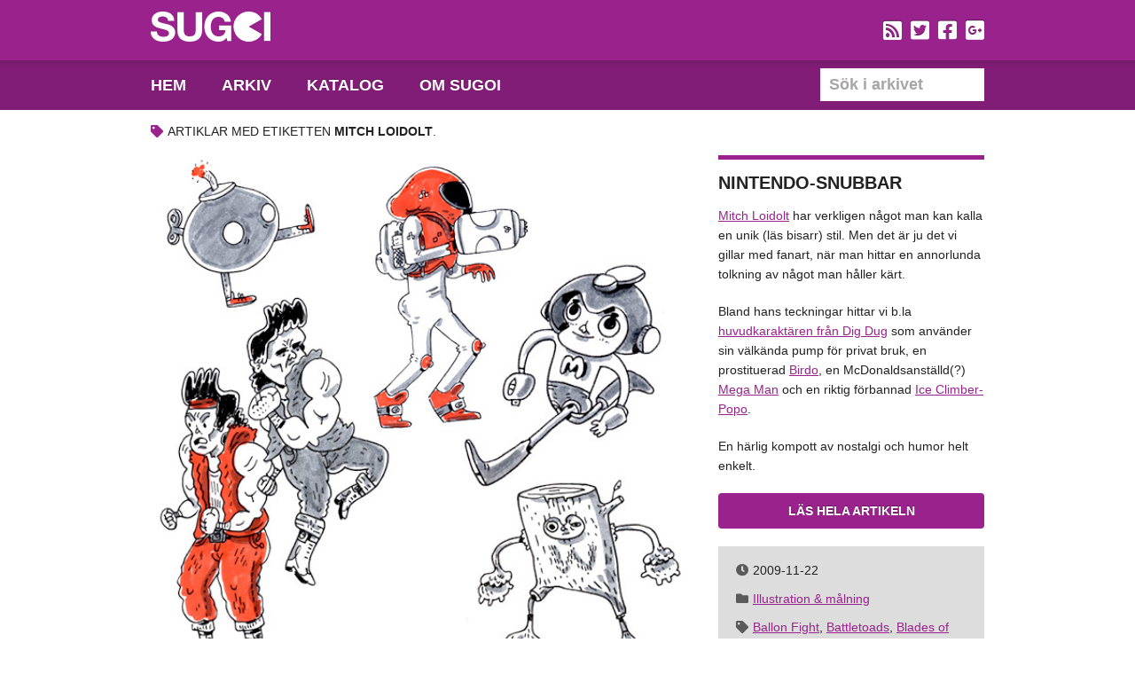

--- FILE ---
content_type: text/html; charset=UTF-8
request_url: https://sugoi.se/tag/mitch-loidolt/
body_size: 4898
content:
<!DOCTYPE html PUBLIC "-//W3C//DTD XHTML 1.0 Transitional//EN" "http://www.w3.org/TR/xhtml1/DTD/xhtml1-transitional.dtd">
<html xmlns="http://www.w3.org/1999/xhtml" lang="sv-SE" xml:lang="sv-SE"
	prefix="og: https://ogp.me/ns#" >
<head profile="http://gmpg.org/xfn/11">

<meta http-equiv="Content-Type" content="text/html; charset=UTF-8" />
<meta name="distribution" content="global" />
<meta name="language" content="sv" />

<meta http-equiv="imagetoolbar" content="no" />
<meta name="google-site-verification" content="SiP6Lx7z6JuyTBsFjbBqTiPmgyum_VYDPkcwGklQ-TY" />
	

<style type="text/css" media="all">@import url( https://sugoi.se/wp-content/themes/Sugoi-2/style.css );</style>
<link href="https://sugoi.se/wp-content/themes/Sugoi-2/inc/reset.css" rel="stylesheet" type="text/css" />
<link rel="shortcut icon" href="https://sugoi.se/wp-content/themes/Sugoi-2/favicon.ico" type="image/x-icon" />
<link rel="stylesheet" href="https://pro.fontawesome.com/releases/v5.15.4/css/all.css" integrity="sha384-rqn26AG5Pj86AF4SO72RK5fyefcQ/x32DNQfChxWvbXIyXFePlEktwD18fEz+kQU" crossorigin="anonymous">
<script type="text/javascript" src="https://sugoi.se/wp-content/themes/Sugoi-2/inc/jquery-1.7.1.min.js"></script>
<script type="text/javascript" src="https://sugoi.se/wp-content/themes/Sugoi-2/inc/functions.js"></script>


		<!-- All in One SEO 4.1.5.3 -->
		<title>Sugoi - En blogg dedikerad till spelkonst | Mitch Loidolt</title>
		<meta name="robots" content="max-image-preview:large" />
		<link rel="canonical" href="https://sugoi.se/tag/mitch-loidolt/" />
		<script type="application/ld+json" class="aioseo-schema">
			{"@context":"https:\/\/schema.org","@graph":[{"@type":"WebSite","@id":"https:\/\/sugoi.se\/#website","url":"https:\/\/sugoi.se\/","name":"Sugoi - En blogg dedikerad till spelkonst","description":"En blogg med fokus p\u00e5 design och kreativitet inom spelbranschen.","inLanguage":"sv-SE","publisher":{"@id":"https:\/\/sugoi.se\/#organization"}},{"@type":"Organization","@id":"https:\/\/sugoi.se\/#organization","name":"Sugoi - En blogg dedikerad till spelkonst","url":"https:\/\/sugoi.se\/"},{"@type":"BreadcrumbList","@id":"https:\/\/sugoi.se\/tag\/mitch-loidolt\/#breadcrumblist","itemListElement":[{"@type":"ListItem","@id":"https:\/\/sugoi.se\/#listItem","position":1,"item":{"@type":"WebPage","@id":"https:\/\/sugoi.se\/","name":"Hem","description":"En blogg med fokus p\u00e5 design och kreativitet inom spelbranschen.","url":"https:\/\/sugoi.se\/"},"nextItem":"https:\/\/sugoi.se\/tag\/mitch-loidolt\/#listItem"},{"@type":"ListItem","@id":"https:\/\/sugoi.se\/tag\/mitch-loidolt\/#listItem","position":2,"item":{"@type":"WebPage","@id":"https:\/\/sugoi.se\/tag\/mitch-loidolt\/","name":"Mitch Loidolt","url":"https:\/\/sugoi.se\/tag\/mitch-loidolt\/"},"previousItem":"https:\/\/sugoi.se\/#listItem"}]},{"@type":"CollectionPage","@id":"https:\/\/sugoi.se\/tag\/mitch-loidolt\/#collectionpage","url":"https:\/\/sugoi.se\/tag\/mitch-loidolt\/","name":"Sugoi - En blogg dedikerad till spelkonst | Mitch Loidolt","inLanguage":"sv-SE","isPartOf":{"@id":"https:\/\/sugoi.se\/#website"},"breadcrumb":{"@id":"https:\/\/sugoi.se\/tag\/mitch-loidolt\/#breadcrumblist"}}]}
		</script>
		<!-- All in One SEO -->

<link rel='dns-prefetch' href='//s.w.org' />
<link rel="alternate" type="application/rss+xml" title="Sugoi - En blogg dedikerad till spelkonst &raquo; etikettflöde för Mitch Loidolt" href="https://sugoi.se/tag/mitch-loidolt/feed/" />
		<script type="text/javascript">
			window._wpemojiSettings = {"baseUrl":"https:\/\/s.w.org\/images\/core\/emoji\/13.1.0\/72x72\/","ext":".png","svgUrl":"https:\/\/s.w.org\/images\/core\/emoji\/13.1.0\/svg\/","svgExt":".svg","source":{"concatemoji":"https:\/\/sugoi.se\/wp-includes\/js\/wp-emoji-release.min.js?ver=5.8.12"}};
			!function(e,a,t){var n,r,o,i=a.createElement("canvas"),p=i.getContext&&i.getContext("2d");function s(e,t){var a=String.fromCharCode;p.clearRect(0,0,i.width,i.height),p.fillText(a.apply(this,e),0,0);e=i.toDataURL();return p.clearRect(0,0,i.width,i.height),p.fillText(a.apply(this,t),0,0),e===i.toDataURL()}function c(e){var t=a.createElement("script");t.src=e,t.defer=t.type="text/javascript",a.getElementsByTagName("head")[0].appendChild(t)}for(o=Array("flag","emoji"),t.supports={everything:!0,everythingExceptFlag:!0},r=0;r<o.length;r++)t.supports[o[r]]=function(e){if(!p||!p.fillText)return!1;switch(p.textBaseline="top",p.font="600 32px Arial",e){case"flag":return s([127987,65039,8205,9895,65039],[127987,65039,8203,9895,65039])?!1:!s([55356,56826,55356,56819],[55356,56826,8203,55356,56819])&&!s([55356,57332,56128,56423,56128,56418,56128,56421,56128,56430,56128,56423,56128,56447],[55356,57332,8203,56128,56423,8203,56128,56418,8203,56128,56421,8203,56128,56430,8203,56128,56423,8203,56128,56447]);case"emoji":return!s([10084,65039,8205,55357,56613],[10084,65039,8203,55357,56613])}return!1}(o[r]),t.supports.everything=t.supports.everything&&t.supports[o[r]],"flag"!==o[r]&&(t.supports.everythingExceptFlag=t.supports.everythingExceptFlag&&t.supports[o[r]]);t.supports.everythingExceptFlag=t.supports.everythingExceptFlag&&!t.supports.flag,t.DOMReady=!1,t.readyCallback=function(){t.DOMReady=!0},t.supports.everything||(n=function(){t.readyCallback()},a.addEventListener?(a.addEventListener("DOMContentLoaded",n,!1),e.addEventListener("load",n,!1)):(e.attachEvent("onload",n),a.attachEvent("onreadystatechange",function(){"complete"===a.readyState&&t.readyCallback()})),(n=t.source||{}).concatemoji?c(n.concatemoji):n.wpemoji&&n.twemoji&&(c(n.twemoji),c(n.wpemoji)))}(window,document,window._wpemojiSettings);
		</script>
		<style type="text/css">
img.wp-smiley,
img.emoji {
	display: inline !important;
	border: none !important;
	box-shadow: none !important;
	height: 1em !important;
	width: 1em !important;
	margin: 0 .07em !important;
	vertical-align: -0.1em !important;
	background: none !important;
	padding: 0 !important;
}
</style>
	<link rel='stylesheet' id='wp-block-library-css'  href='https://sugoi.se/wp-includes/css/dist/block-library/style.min.css?ver=5.8.12' type='text/css' media='all' />
<link rel="https://api.w.org/" href="https://sugoi.se/wp-json/" /><link rel="alternate" type="application/json" href="https://sugoi.se/wp-json/wp/v2/tags/284" /><link rel="EditURI" type="application/rsd+xml" title="RSD" href="https://sugoi.se/xmlrpc.php?rsd" />
<link rel="wlwmanifest" type="application/wlwmanifest+xml" href="https://sugoi.se/wp-includes/wlwmanifest.xml" /> 
<meta name="generator" content="WordPress 5.8.12" />

<script type="text/javascript">
window.___gcfg = {lang: 'sv'};

(function() {
var po = document.createElement('script'); po.type = 'text/javascript'; po.async = true;
po.src = 'https://apis.google.com/js/plusone.js';
var s = document.getElementsByTagName('script')[0]; s.parentNode.insertBefore(po, s);
})();
</script>
</head>
<body class="archive tag tag-mitch-loidolt tag-284">
<div id="wrap">
<!-- TOP -->
<div id="top">
<div class="inner-wrap">
<h1><a href="https://sugoi.se">Sugoi &#8211; En blogg dedikerad till spelkonst<img src="https://www.sugoi.se/wp-content/themes/Sugoi-2/gfx/sugoi.svg" alt="" /></a></h1>
<!--<a href="http://www.tekniskamuseet.se/1/4814.html" id="hjarta-spel">Hjärta spel</a>-->
<!--<div class="support"><a href="http://retrogathering.se/" target="_blank">Retrogathering</a>, <a href="http://www.retrospelsmassan.se/" target="_blank">Retrospelsmässan</a>, <a href="http://retrospelsfestivalen.se/" target="_blank">Retrospelsfestivalen</a>, <a href="http://retro-games.se/" target="_blank">RETRO GAMES</a></div>-->
<div class="social">
<ul>
<li><a href="https://sugoi.se/feed/"><i class="fas fa-rss-square"></i></a></li>
<li><a href="https://twitter.com/sugoise"><i class="fab fa-twitter-square"></i></a></li>
<li><a href="http://www.facebook.com/sugoi.se"><i class="fab fa-facebook-square"></i></a></li>
<li><a href="https://plus.google.com/b/111170389733033893443/111170389733033893443/posts"><i class="fab fa-google-plus-square"></i></a></li>
</ul>
</div>	

<ul class="navigation">
<li class="home "><a href="https://sugoi.se" title="Hem">Hem</a></li>
<li class="page_item page-item-722"><a href="https://sugoi.se/arkiv/">Arkiv</a></li>
<li class="page_item page-item-4803"><a href="https://sugoi.se/katalog/">Katalog</a></li>
<li class="page_item page-item-6586"><a href="https://sugoi.se/om-sugoi/">Om Sugoi</a></li>
 
</ul>

<form id="searchform" method="get" action="https://sugoi.se">
<input type="text" id="search" name="s" class="text" onfocus="javascript:if(this.value=='S&ouml;k i arkivet')this.value = '';" onblur="javascript:if(this.value=='')this.value = 'S&ouml;k i arkivet';" value="S&ouml;k i arkivet" />
</form>
</div> 
</div>
<!-- CONTENT -->
<div id="content">
<div class="inner-wrap"><div class="page-navigation top tag">
<i class="fas fa-tag"></i>Artiklar med etiketten <strong>Mitch Loidolt</strong>.
</div>
<!-- POST -->  
         
<div class="post" id="post-1685">
 
<div class="left-column">
<img src="http://www.sugoi.se/wp-content/uploads/nintendo-snubbar-1.jpg" alt="Nintendo-snubbar #1" />     
</div>
<div class="right-column">
<h2><a href="https://sugoi.se/2009/11/22/nintendo-snubbar/" rel="bookmark">Nintendo-snubbar</a></h2> 

<p><a href="http://www.flickr.com/photos/mitchloidolt/sets/72157622423111045/">Mitch Loidolt</a> har verkligen något man kan kalla en unik (läs bisarr) stil. Men det är ju det vi gillar med fanart, när man hittar en annorlunda tolkning av något man håller kärt.</p>
<p>Bland hans teckningar hittar vi b.la <a href="http://www.flickr.com/photos/mitchloidolt/3988409129/in/set-72157622423111045/">huvudkaraktären från Dig Dug</a> som använder sin välkända pump för privat bruk, en prostituerad <a href="http://www.flickr.com/photos/mitchloidolt/3989774300/in/set-72157622423111045/">Birdo</a>, en McDonaldsanställd(?) <a href="http://www.flickr.com/photos/mitchloidolt/3991696533/in/set-72157622423111045/">Mega Man</a> och en riktig förbannad <a href="http://www.flickr.com/photos/mitchloidolt/4002802046/in/set-72157622423111045/">Ice Climber-Popo</a>.</p>
<p>En härlig kompott av nostalgi och humor helt enkelt. </p>
<p class="img"></p>
<p> <a href="https://sugoi.se/2009/11/22/nintendo-snubbar/#more-1685" class="more-link">L&auml;s hela artikeln</a></p>
 
<div class="box post-info">
<div class="date"><i class="fas fa-clock"></i>2009-11-22</div>
<div class="category"><i class="fas fa-folder"></i><span><a href="https://sugoi.se/category/illustration-och-malning/" rel="category tag">Illustration &amp; målning</a></span></div>
<div class="tags"><i class="fas fa-tag"></i><span><a href="https://sugoi.se/tag/ballon-fight/" rel="tag">Ballon Fight</a>, <a href="https://sugoi.se/tag/battletoads/" rel="tag">Battletoads</a>, <a href="https://sugoi.se/tag/blades-of-steel/" rel="tag">Blades of Steel</a>, <a href="https://sugoi.se/tag/blaster-master/" rel="tag">Blaster Master</a>, <a href="https://sugoi.se/tag/bubble-bobble/" rel="tag">Bubble Bobble</a>, <a href="https://sugoi.se/tag/burgertime/" rel="tag">BurgerTime</a>, <a href="https://sugoi.se/tag/castlevania/" rel="tag">Castlevania</a>, <a href="https://sugoi.se/tag/chrono-trigger/" rel="tag">Chrono Trigger</a>, <a href="https://sugoi.se/tag/contra/" rel="tag">Contra</a>, <a href="https://sugoi.se/tag/dick-tracy/" rel="tag">Dick Tracy</a>, <a href="https://sugoi.se/tag/dig-dug/" rel="tag">Dig Dug</a>, <a href="https://sugoi.se/tag/double-dragon/" rel="tag">Double Dragon</a>, <a href="https://sugoi.se/tag/duck-hunt/" rel="tag">Duck Hunt</a>, <a href="https://sugoi.se/tag/excitebike/" rel="tag">Excitebike</a>, <a href="https://sugoi.se/tag/festers-quest/" rel="tag">Fester's Quest</a>, <a href="https://sugoi.se/tag/ghosts-n-goblins/" rel="tag">Ghosts 'n Goblins</a>, <a href="https://sugoi.se/tag/golgo-13/" rel="tag">Golgo 13</a>, <a href="https://sugoi.se/tag/gun-smoke/" rel="tag">Gun.Smoke</a>, <a href="https://sugoi.se/tag/ice-climber/" rel="tag">Ice Climber</a>, <a href="https://sugoi.se/tag/kid-icarus/" rel="tag">Kid Icarus</a>, <a href="https://sugoi.se/tag/kirby/" rel="tag">Kirby</a>, <a href="https://sugoi.se/tag/little-nemo/" rel="tag">Little Nemo</a>, <a href="https://sugoi.se/tag/little-samson/" rel="tag">Little Samson</a>, <a href="https://sugoi.se/tag/lode-runner/" rel="tag">Lode Runner</a>, <a href="https://sugoi.se/tag/mega-man/" rel="tag">Mega Man</a>, <a href="https://sugoi.se/tag/mitch-loidolt/" rel="tag">Mitch Loidolt</a>, <a href="https://sugoi.se/tag/narc/" rel="tag">NARC</a>, <a href="https://sugoi.se/tag/ninja-gaiden/" rel="tag">Ninja Gaiden</a>, <a href="https://sugoi.se/tag/paperboy/" rel="tag">Paperboy</a>, <a href="https://sugoi.se/tag/punch-out/" rel="tag">Punch-Out!!</a>, <a href="https://sugoi.se/tag/r-b-i-baseball/" rel="tag">R.B.I Baseball</a>, <a href="https://sugoi.se/tag/river-city-ransom/" rel="tag">River City Ransom</a>, <a href="https://sugoi.se/tag/rygar/" rel="tag">Rygar</a>, <a href="https://sugoi.se/tag/snake-rattle-n-roll/" rel="tag">Snake Rattle 'n' Roll</a>, <a href="https://sugoi.se/tag/startropics/" rel="tag">StarTropics</a>, <a href="https://sugoi.se/tag/super-dodge-ball/" rel="tag">Super Dodge Ball</a>, <a href="https://sugoi.se/tag/super-mario/" rel="tag">Super Mario</a> </span></div>
</div>
</div>
<div class="clr"></div>
</div> 
<div class="page-navigation bottom">
<a href="#" class="left"></a>
<div class="left"></div>
<div class="right"></div>               
</div> 
</div>
</div> 

<!-- FOOTER -->

<div id="footer">
<div class="inner-wrap">    
<ul class="navigation">
<li class="home "><a href="https://sugoi.se" title="Hem">Hem</a></li>
<li class="page_item page-item-722"><a href="https://sugoi.se/arkiv/">Arkiv</a></li>
<li class="page_item page-item-4803"><a href="https://sugoi.se/katalog/">Katalog</a></li>
<li class="page_item page-item-6586"><a href="https://sugoi.se/om-sugoi/">Om Sugoi</a></li>
 
</ul>
<a href="#" class="page-top"><i class="fas fa-arrow-up"></i> Till toppen</a>
</div>
</div>
</div>
<script type="text/javascript">
var gaJsHost = (("https:" == document.location.protocol) ? "https://ssl." : "http://www.");
document.write(unescape("%3Cscript src='" + gaJsHost + "google-analytics.com/ga.js' type='text/javascript'%3E%3C/script%3E"));
</script>

<script type="text/javascript">
try {
var pageTracker = _gat._getTracker("UA-1031147-2");
pageTracker._trackPageview();
} catch(err) {}
</script>
<script type="text/javascript" src="//assets.pinterest.com/js/pinit.js"></script> 
</body>
</html><script type='text/javascript' src='https://sugoi.se/wp-includes/js/wp-embed.min.js?ver=5.8.12' id='wp-embed-js'></script>
 

--- FILE ---
content_type: text/css
request_url: https://sugoi.se/wp-content/themes/Sugoi-2/style.css
body_size: 43
content:
@charset "UTF-8";
/*
Theme Name: Sugoi
Theme URI: sugoi.se
Version: 2.0
Author: Linus Josephson
Date: March 2012
*/

@import url("inc/style.css");

--- FILE ---
content_type: text/css
request_url: https://sugoi.se/wp-content/themes/Sugoi-2/inc/style.css
body_size: 3408
content:
@charset "UTF-8";
/* 

	1. GENERAL
	2. TOP
		2.1 SOCIAL
		2.2 NAVIGATION
	3. CONTENT
		3.1 LEFT COLUMN
		3.2 RIGHT COLUMN
		3.3 PAGE NAVIGATION
		3.4 RELATED POSTS
		3.5 SINGLE
		3.6 ARCHIVE
		3.7 ABOUT
		3.8 CATALOGUE
		3.9 ERROR						
	4. FOOTER
*/

/* ----------------- 1. GENERAL ----------------- */

div#wrap {
	background-color: #fff;
	color: #222222;
	font-family: 'Helvetica Neue',Helvetica, Arial, sans-serif;
	font-size: 14px;
}
div.inner-wrap {
	display: block;
	margin: 0px auto;
	position: relative;
	width: 940px;
}
div#wrap div#top div.social,
div#wrap div#top input:focus,
div#wrap div#top ul.navigation li a,
div#wrap div#footer ul.navigation li a,
div#wrap div#footer a.page-top {
	text-shadow: 0px -1px #5f1457;
}
* {
	outline: none;
}

/* ----------------- 2. TOP ----------------- */

div#wrap div#top {
	background-image: url(../gfx/bg_header.gif);
	background-repeat: repeat-x;
	display: block;
}
div#wrap div#top,
div#wrap div#top div.inner-wrap {
	height: 124px;
}
div#wrap div#top ul li {
	float: left;
	font-size: 24px;
}
div#wrap div#top h1 a {
	background-image: url(../gfx/sugoi.svg);
	background-position: 0px 0px;
	background-repeat: no-repeat;
	display: block;
	height: 40px;
	position: absolute;
	top: 13px;
	width: 135px;
	text-indent: -9999px;
}
div#wrap div#top input:before {
	color: #B0C60C;
	content: "\f062";
	font-family: 'Font Awesome 5 Pro';
	font-style: normal;
	font-weight: 900;
	font-weight: normal;
	padding-left: 5px;
}
div#wrap div#top input {
	border: 0px;
	bottom: 10px;
	color: #a7a5a5;
	font-size: 18px;
	font-weight: bold;
	height: 37px;
	padding: 0px 0px 0px 10px;
	position: absolute;
	right: 0px;
	transition: all 0.3s ease;
	width: 175px;
	font-family: 'Helvetica Neue',Helvetica, Arial, sans-serif;
}
div#wrap div#top input:focus,
div#wrap div#top input:active {
	background-color: #821d77;
	border: 1px solid #651c5d;
	color: #fff;
	font-family: 'Helvetica Neue',Helvetica, Arial, sans-serif;
}
	/* ----------------- 2.1 SOCIAL ----------------- */
	
	div#wrap div#top div.social {
		color: #fff;
		display: inline-block;
		font-weight: bold;
		height: 30px;
		line-height: 30px;
		position: absolute;
		right: -5px;
		top: 22px;
	}
	div#wrap div#top div.social div.language {
		float: right;
		margin-right: 10px;	
	}
	div#wrap div#top div.social,
	div#wrap div#top div.social a {
		color: #fff;
		text-decoration: none;
	}
	div#wrap div#top div.social a:hover {
		text-decoration: underline;
		transition: all 0.1s ease;
	}
	div#wrap div#top div.social a:focus {
		color: #821d77;
	}
	div#wrap div#top div.social ul {
		float: right;
		padding-right: 5px;
	}	
	div#wrap div#top div.social li a {
		background-repeat: no-repeat;
		display: block;
		margin-left: 10px;
	}
	div#wrap div#top div.social li.rss a {
		background-position: 0px 0px;
	}
	div#wrap div#top div.social li.rss a:hover {
		background-position: 0px -30px;
	}	
	div#wrap div#top div.social li.rss a:active {
		background-position: 0px -60px;
	}
	div#wrap div#top div.social li.twitter a {
		background-position: -35px 0px;
	}
	div#wrap div#top div.social li.twitter a:hover {
		background-position: -35px -30px;
	}
	div#wrap div#top div.social li.twitter a:active {
		background-position: -35px -60px;
	}				
	div#wrap div#top div.social li.facebook a {
		background-position: -70px 0px;
	}
	div#wrap div#top div.social li.facebook a:hover {
		background-position: -70px -30px;
	}
	div#wrap div#top div.social li.facebook a:active {
		background-position: -70px -60px;
	}			
	div#wrap div#top div.social li.google-plus a {
		background-position: -105px 0px;
	}		
	div#wrap div#top div.social li.google-plus a:hover {
		background-position: -105px -30px;
	}
	div#wrap div#top div.social li.google-plus a:active {
		background-position: -105px -60px;
	}		
	
	/* ----------------- 2.2 NAVIGATION ----------------- */

	div#wrap div#top ul.navigation {
		bottom: 0px;
		left: 0px;
		position: absolute;
	}
	div#wrap div#top ul.navigation li a {
		color: #fff;
		display: inline-block;
		height: 56px;
		font-size: 18px;
		font-weight: bold;
		line-height: 56px;
		text-decoration: none;
		padding: 0px 20px;
		text-transform: uppercase;
	}
	div#wrap div#top ul.navigation li.home a {
		padding-left: 0px;
	}
	div#wrap div#top ul.navigation li.current_page_item.home a { 
		margin-left: -20px;
		padding-left: 20px; 
	}
	div#wrap div#top ul.navigation li.current_page_item a {
		background-image: url(../gfx/bg_active.gif);
		background-repeat: repeat-x;
	}
	div#wrap div#top ul.navigation li a:hover {
		text-decoration: underline;
	}
	div#wrap div#top ul.navigation li.current_page_item a:hover {
		text-decoration: none;
	}
	
/* ----------------- 3. CONTENT ----------------- */

div#wrap div#content div.left-column {
	float: left;
	overflow: hidden;
	width: 620px;
}
div#wrap div#content div#about div.left-column,
div#wrap div#content div#catalogue div.left-column,
div#wrap div#content div#archive div.left-column,
div#wrap div#content div#error div.left-column,
div#wrap div#content div.right-column,
div#wrap div#content div.wide-column {
	border-top: 5px solid #99228c;
	padding-top: 15px;
}
div#wrap div#content div.right-column {
	margin-left: 20px;
	overflow: hidden;
	width: 300px;
}
div#wrap div#content div.left-column,
div#wrap div#content div.right-column {
	float: left;
	margin-top: 20px;
}
div#wrap div#content div.post {
	border-bottom: 1px solid #ddd;
	clear: both;
}
div#wrap div#content div.post div.clr {
	clear: both;
}
div#wrap div#content a {
	color: #99228c;
	transition: all 0.1s ease;
}
div#wrap div#content a:hover {
	color: #821d77;
}
div#wrap div.wide-column {
	clear: both;
	display: block;
	margin-bottom: 20px;
	width: 940px;
}
div#wrap div.no-border {
	border: 0px !important;
}
div#wrap div#content div#about div.left-column,
div#wrap div#content div#catalogue div.left-column,
div#wrap div#content div#archive div.left-column,
div#wrap div#content div#error div.left-column {
	margin-right: 20px;
	width: 300px;
}

	/* ----------------- 3.1 LEFT COLUMN ----------------- */
	
	div#wrap div#content div.left-column.wide {
		width: 940px;
		margin-bottom: 20px;
	}
	div#wrap div#content div.left-column img {
		margin-bottom: 20px;
		min-width: 100%;
		max-width: 100%;
	}
	
	/* ----------------- 3.2 RIGHT COLUMN ----------------- */
	
	div#wrap div#content div.left-column p,
	div#wrap div#content div.right-column p,
	div#wrap div#content div.wide-column p {
		font-size: 14px;
	}
	div#wrap div#content div.left-column p,
	div#wrap div#content div.left-column li,
	div#wrap div#content div.right-column p,
	div#wrap div#content div.right-column li,
	div#wrap div#content div.wide-column p,
	div#wrap div#content div.wide-column li {
		line-height: 22px;
	}
	div#wrap div#content div.left-column p,
	div#wrap div#content div.left-column ul,
	div#wrap div#content div.right-column p,
	div#wrap div#content div.right-column ul,
	div#wrap div#content div.wide-column p,
	div#wrap div#content div.wide-column ul {	
		margin-bottom: 20px;
	}
	div#wrap div#content div.left-column strong,
	div#wrap div#content div.right-column strong,
	div#wrap div#content div.wide-column strong {	
		font-weight: bold;
	}
	div#wrap div#content div.left-column ul,
	div#wrap div#content div.right-column ul,
	div#wrap div#content div.wide-column ul {
		list-style: inside disc;
	}
	div#wrap div#content div.left-column blockquote,
	div#wrap div#content div.right-column blockquote,
	div#wrap div#content div.wide-column blockquote {
		border-left: 5px solid #821D77;
		padding-left: 15px;
	}
	div#wrap div#content div.left-column h2,
	div#wrap div#content div.right-column h2,
	div#wrap div#content div.wide-column h2 {
		font-size: 20px;
		font-weight: bold;
		line-height: 22px;
		margin-bottom: 15px;
		text-transform: uppercase;
	}
	div#wrap div#content div.left-column h2 a,
	div#wrap div#content div.right-column h2 a,
	div#wrap div#content div.wide-column h2 a {
		color: #222;
		text-decoration: none;
	}
	div#wrap div#content div.left-column h2 a:hover,
	div#wrap div#content div.right-column h2 a:hover,
	div#wrap div#content div.wide-column h2 a:hover {
		text-decoration: underline;
	}
	div#wrap div#content div.box {
		background-color: #ddd;
		color: #222;
		font-size: 14px;
		line-height: 18px;
		margin-bottom: 20px;
		padding: 18px 20px 5px ;
	}
	div#wrap div#content div.box div.date,
	div#wrap div#content div.box div.category,
	div#wrap div#content div.box div.tags,
	div#wrap div#content div.box div.share,
	div#wrap div#content div.box div.commentary {
		display: block;
		padding-left: 0px;
		margin-bottom: 14px;
		position: relative;
		transition: all 0.1s ease;
	}
	div#wrap div#content div.box div.date i,
	div#wrap div#content div.box div.category i,
	div#wrap div#content div.box div.tags i,
	div#wrap div#content div.box div.share i,
	div#wrap div#content div.box div.commentary i {
		color: #5a5a5a;
		margin-right: 5px;
		transition: all 0.1s ease;
	}
	div#wrap div#content div.box div.date:hover,
	div#wrap div#content div.box div.category:hover,
	div#wrap div#content div.box div.tags:hover,
	div#wrap div#content div.box div.share:hover,
	div#wrap div#content div.box div.commentary:hover,
	div#wrap div#content div.box div.date:hover i,
	div#wrap div#content div.box div.category:hover i,
	div#wrap div#content div.box div.tags:hover i,
	div#wrap div#content div.box div.share:hover i,
	div#wrap div#content div.box div.commentary:hover i {
		color: #821d77;
	}
	/*
	div#wrap div#content div.box span.icon {
		background-image: url(../gfx/ico_sprite.png);
		background-repeat: no-repeat;
		display: inline-block;
		height: 16px;
		left: 0px;
		position: absolute;
		top: 2px;
		width: 16px;
	}
	*/
	div#wrap div#content div.box div.date span.icon {
		background-position: -5px -96px;	
	}
	div#wrap div#content div.box div.date:hover span.icon {
		background-position: -5px -122px;
	}
	div#wrap div#content div.box div.category span.icon {
		background-position: -40px -96px;
	}
	div#wrap div#content div.box div.category:hover span.icon {
		background-position: -40px -122px;
	}	
	div#wrap div#content div.box div.tags span.icon {
		background-position: -75px -96px;
	}
	div#wrap div#content div.box div.tags:hover span.icon {
		background-position: -75px -122px;
	}	
	div#wrap div#content div.box div.share span.icon {
		background-position: -110px -96px;
	}
	div#wrap div#content div.box div.share:hover span.icon {
		background-position: -110px -122px;
	}
	div#wrap div#content div.box div.commentary span.icon {
		background-position: -145px -96px;
	}
	div#wrap div#content div.box:hover div.commentary span.icon {
		background-position: -145px -122px;
	}
	div#wrap div#content div.box div.share-item {
		display: block;
		padding-bottom: 10px;
	}
	div#wrap div#content div.box div.share-item.last {
		padding-bottom: 0px;
	}
	div#wrap div#content div.box.minimized:hover div.commentary span.icon {
		background-position: -180px -122px;
	}	
	div#wrap div#content div.box.minimized {
		cursor: pointer;
	}
	div#wrap div#content div.box.minimized div.read,
	div#wrap div#content div.box.minimized div.write {
		display: none;
	}
	div#wrap div#content div.box input[type="text"],
	div#wrap div#content div.box textarea {
		background-color: #fff;
		border-bottom: 0px;
		border-left: 0px;
		border-right: 0px;
		color: #5a5a5a;
		border-top: 1px solid #bbb;
		font-family: 'Helvetica Neue',Helvetica, Arial, sans-serif;
		font-size: 18px;
		margin-bottom: 16px;
		margin-top: 6px;
		padding: 0px 0px 0px 10px;
		width: 250px;
	}
	div#wrap div#content div.box textarea {
		height: 238px;
		padding-top: 10px;
	}
	div#wrap div#content div.box input[type="text"]:focus,
	div#wrap div#content div.box textarea:focus {
		background-color: #ddd;
		color: #222;
	}	
	div#wrap div#content div.box input[type="text"] {
		height: 37px;
	}
	div#wrap div#content div.box.read-comment {
		padding-bottom: 1px;
	}
	div#wrap div#content div.box.read-comment div.comment {
		margin-bottom: 20px;
	}
	div#wrap div#content div.box.read-comment div.comment div.text {
		border-bottom: 1px solid #b5b5b5;
		margin-top: 6px;
		padding-bottom: 22px;
	}
	div#wrap div#content div.box.read-comment div.comment p {
		margin-bottom: 0px;
	}
	div#wrap div#content div.box input#submit,
	div#wrap div#content div.right-column a.more-link {
		-moz-border-radius: 4px;	
		background-color: #99228c;
		border: 0 none;
		border-radius: 4px;
		color: #fff;
		cursor: pointer;
		display: inline-block;
		font-family: 'Helvetica Neue',Helvetica, Arial, sans-serif;
		font-size: 14px;
		font-weight: bold;
		line-height: 40px;
		height: 40px;
		margin-bottom: 16px;
		text-align: center;
		text-decoration: none;
		text-shadow: 0 -1px #5f1457;
		text-transform: uppercase;
		width: 100%;
		transition: all 0.3s ease;
	}
	div#wrap div#content div.box input#submit:hover,
	div#wrap div#content div.right-column a.more-link:hover {
		background-color: #5f1457;
	}
	div#wrap div#content div.right-column a.more-link {
		margin-bottom: 0px;
	}
	
	/* ----------------- 3.3 PAGE NAVIGATION ----------------- */
	
	div#wrap div#content div.page-navigation {
		display: block;
		width: 100%;
	}
	div#wrap div#content div.page-navigation.bottom {
		border-top: 5px solid #821d77;
		clear: both;
		padding: 18px 0px 32px;
	}
	div#wrap div#content div.page-navigation.top {
		padding: 17px 0px 0px;
		position: relative;
	}	
	div#wrap div#content div.page-navigation a,
	div#wrap div#content div.page-navigation {
		display: inline-block;
		font-size: 14px;
		text-decoration: none;
		text-transform:uppercase;
	}
	div#wrap div#content div.page-navigation div.left {
		float: left;
	}
	div#wrap div#content div.page-navigation div.right {
		float: right;
	}	
	div#wrap div#content div.page-navigation strong {
		font-weight: bold;
	}
	div#wrap div#content div.page-navigation a:hover {
		text-decoration: underline;
	}
	div#wrap div#content div.page-navigation span.icon {
		background-image: url(../gfx/ico_sprite.png);
		background-repeat: no-repeat;
		display: inline-block;
		height: 16px;
		left: 0px;
		position: absolute;
		width: 16px;
	}
	div#wrap div#content div.page-navigation.tag,
	div#wrap div#content div.page-navigation.category,
	div#wrap div#content div.page-navigation.search {
		padding: 17px 0px 0px 0px;
	}					
	div#wrap div#content div.page-navigation.tag i,
	div#wrap div#content div.page-navigation.category i,
	div#wrap div#content div.page-navigation.search i {
		color: #99228c;
		margin-right: 5px;
	}
	
	/* ----------------- 3.4 RELATED POSTS ----------------- */
	
	div#wrap div#content div.related-posts {
		border-top: 5px solid #821d77;
		display: block;
		width: 940px;
	}
	div#wrap div#content div.related-posts h3 {
		color: #222;
		display: block;
		font-weight: bold;
		padding: 14px 0px 17px;
		text-transform: uppercase;
	}
	div#wrap div#content div.related-posts div {
		margin-left: -20px;
		width: 960px;
	}
	div#wrap div#content div.related-posts a {
		background-color: #821d77;
		color: #fff;
		display: block;	
		float: left;
		font-size: 14px;
		line-height: 20px;
		margin-left: 20px;
		overflow: hidden;
		text-decoration: none;
		text-transform: uppercase;
		width: 140px;
		transition: all 0.3s ease;
	}
	div#wrap div#content div.related-posts a strong {
		word-wrap: break-word;
		display: block;
		padding: 5px 10px;	
	}
	div#wrap div#content div.related-posts a img {
		margin: 0px;
		width: 140px;
	}
	div#wrap div#content div.related-posts a:hover {
		background-color: #5f1457;
	}
	div#wrap div#content div.related-posts div.clr {
		clear: both;
		display: block;
		height: 20px;
	}
	
	/* ----------------- 3.5 SINGLE ----------------- */
	
	body.single div#wrap div#content div.post {
		border-bottom: 0px;
	}
	
	/* ----------------- 3.6 ARCHIVE ----------------- */
	
	div#wrap div#content div#archive div.thumb {
		float: left;
		position: relative;
		overflow: hidden;
	}
	div#wrap div#content div#archive div.thumb,
	div#wrap div#content div#archive div.thumb a,
	div#wrap div#content div#archive div.thumb img,
	div#wrap div#content div#archive div.thumb span {
		display: block;
		height: 135px;
		width: 188px;
		transition: all 0.3s ease;
	}
	div#wrap div#content div#archive div.thumb a {
		font-size: 14px;
		line-height: 20px;
		text-decoration: none;
		text-transform: uppercase;
		transition: all 0.3s ease;
	}
	div#wrap div#content div#archive div.thumb strong,
	div#wrap div#content div#archive div.thumb span {
		opacity: 0;
		transition: all 0.3s ease;
		bottom: 0;
		color: #fff;
		display: block;
		font-weight: normal;
		left: 0;
		padding: 0 10px 10px;
		position: absolute;
		right: 0;
		text-align: left;
		word-wrap: break-word;
		z-index: 3;
	}
	div#wrap div#content div#archive div.thumb:hover strong {
		bottom: 0;
		color: #fff;
		display: block;
		font-weight: normal;
		left: 0;
		padding: 0 10px 10px;
		position: absolute;
		right: 0;
		text-align: left;
		word-wrap: break-word;
		z-index: 3;
		opacity: 1;
	}
	div#wrap div#content div#archive div.thumb:hover span {
		background-color: #99228c;
		background-repeat: no-repeat;
		display: block;
		position: absolute;
		z-index: 2;
		opacity: 1;
	}
	div#wrap div#content div#archive div.thumb img {
		z-index: 1;
	}
	div#wrap div#content div#archive h2 {
		clear: both;
		display: block;
		font-size: 20px;
		font-weight: bold;
		line-height: 22px;
		margin-bottom: 15px;
		text-transform: uppercase;
	}
	div#wrap div#content div#archive div.wide-column {
		border-top: 0px;
	}
	div#wrap div#content div#archive div.wide-column h2 {
		border-top: 5px solid #99228c;
		padding-top: 15px;
	}
	div#wrap div#content div#archive div.clr,
	div#wrap div#content div#catalogue div.clr,
	div#wrap div#content div#error div.clr {
		display: block;
		height: 20px;
	}

	/* ----------------- 3.7 ABOUT ----------------- */	
	
	div#wrap div#content div#about, 
	div#wrap div#content div#catalogue,
	div#wrap div#content div#archive,
	div#wrap div#content div#error {
		border-bottom: 0px;
		margin-left: 0px;
		width: 960px;
	}
	div#wrap div#content a#veckans-blogg {
		background-image: url(../gfx/gfx_veckans-blogg.png);
		background-position: center top;
		background-repeat: none;
		display: block;
		height: 170px;
		text-decoration: none;
		text-indent: -9999px;
		width: 300px;	
	}
	div#wrap div#content #about ul {
		margin-top: 4px;
	}
	div#wrap div#content div.ads {
		border-top: 0px !important;
		background-color: #eee;
		padding: 20px;
		width: 260px !important;
	}
	div#wrap div#content div.ads p {
		margin: 0px !important;
	} 
	
	/* ----------------- 3.8 CATALOGUE ----------------- */	
	
	div#wrap div#content div#catalogue div.wide-column a {
		background-color: #ddd;
		display: inline-block;
		float: left;	
		height: 24px;
		line-height: 24px;
		margin: 0px 5px 5px 0px;
		padding: 0px 10px;
		text-decoration: none;
		transition: all 0.3s ease;
	}
	div#wrap div#content div#catalogue div.wide-column a:hover {
		background-color: #99228c;
		color: #fff;
	}

	/* ----------------- 3.9 ERROR ----------------- */	
	
	div#wrap div#content div.sad-mac {
		background-image: url(../gfx/gfx_sad.gif);
		background-repeat: no-repeat;
		display: block;
		height: 194px;
		margin-bottom: 20px;
		width: 300px;
	}	
		
/* ----------------- 4. FOOTER ----------------- */

div#wrap div#footer {
	background-color: #821d77;
	clear: both;
	display: block;
	height: 44px;
}
div#wrap div#footer ul.navigation li {
	float: left;
}
div#wrap div#footer ul.navigation li a {
	color: #fff;
	display: inline-block;
	height: 44px;
	font-size: 14px;
	font-weight: bold;
	line-height: 44px;
	text-decoration: none;
	padding: 0px 18px;
	text-transform: uppercase;
}
div#wrap div#footer ul.navigation li a:hover {
	text-decoration: underline;
}
div#wrap div#footer ul.navigation li.current_page_item a {
	background-color: #5f1457;
}
div#wrap div#footer ul.navigation li.home a {
	padding-left: 0px;
}
div#wrap div#footer ul.navigation li.current_page_item.home a { 
	padding-left: 18px;
}
div#wrap div#footer ul.navigation li.current_page_item a:hover {
	text-decoration: none;
}
div#wrap div#footer a.page-top {
	background-repeat: no-repeat;	
	color: #fff;
	display: block;
	height: 44px;
	float: right;
	font-size: 14px;
	font-weight: bold;
	line-height: 44px;
	padding-left: 13px;
	text-decoration: none;	
}
div#wrap div#footer a.page-top:hover {
	text-decoration: underline;
}

/* ----------------- TEMP ----------------- */

a#hjarta-spel {
	background-image: url(http://sugoi.se/wp-content/uploads/hjarta-spel.png);
	background-repeat: no-repeat;
	display: block;
	height: 50px;
	left: 123px;
	position: absolute;
	text-indent: -9999px;
	top: 8px;
	width: 50px;
}
div.support {
	background-color: #7d1e7c;
	background-image: url(http://sugoi.se/wp-content/themes/Sugoi-2/gfx/heart.png);
	background-position: 10px center;
	background-repeat: no-repeat;
	border-radius: 4px;
	color: #fff;
	display: inline-block;
	height: 38px;
	left: 147px;
	line-height: 37px;
	position: absolute;
	padding: 0px 14px 0px 36px;
	top: 15px;
}
div.support a {
	color: #fff !important;
	font-weight: bold;
	text-decoration: none;	
	
}
div.support a:hover {
	text-decoration: underline;
}

--- FILE ---
content_type: text/javascript
request_url: https://sugoi.se/wp-content/themes/Sugoi-2/inc/functions.js
body_size: 28
content:
$(window).load(function() {	
	$('.click-box').click(function(){ 		
		$(this).removeClass("minimized"); 
	});
});

--- FILE ---
content_type: image/svg+xml
request_url: https://sugoi.se/wp-content/themes/Sugoi-2/gfx/sugoi.svg
body_size: 3624
content:
<svg viewBox="0 0 300 76.04391" xmlns="http://www.w3.org/2000/svg"><g fill="#fff"><g transform="translate(138.1732 -241.40496)"><path d="m107.32544 241.405a38.02053 38.02053 0 1 0 32.93257 56.9648l-32.8155-18.94331 32.8155-18.94629a37.97309 37.97309 0 0 0 -32.93257-19.0752z"/><path d="m-85.74542 277.94989a27.10944 27.10944 0 0 0 -7.1778-3.41022q-3.6123-1.06786-5.64844-1.4765-6.82031-1.73145-11.04486-2.84772a40.64073 40.64073 0 0 1 -6.61823-2.24408 7.22678 7.22678 0 0 1 -3.20508-2.44043 6.52983 6.52983 0 0 1 -.81439-3.46289 6.80775 6.80775 0 0 1 1.01947-3.86426 8.78094 8.78094 0 0 1 2.5957-2.5459 10.3288 10.3288 0 0 1 3.5127-1.4267 18.8245 18.8245 0 0 1 3.86719-.40735 27.46922 27.46922 0 0 1 5.44635.5069 13.18325 13.18325 0 0 1 4.42969 1.73432 9.01129 9.01129 0 0 1 3.10248 3.35748 12.913 12.913 0 0 1 1.374 5.39643h15.47464a22.31863 22.31863 0 0 0 -2.39655-10.74311 20.92908 20.92908 0 0 0 -6.4599-7.27741 27.39388 27.39388 0 0 0 -9.31641-4.11908 46.03656 46.03656 0 0 0 -10.94239-1.27441 37.38439 37.38439 0 0 0 -9.77338 1.32129 27.34983 27.34983 0 0 0 -8.7539 4.0722 21.62458 21.62458 0 0 0 -6.25794 6.87311 19.01313 19.01313 0 0 0 -2.3935 9.72358 17.76655 17.76655 0 0 0 1.88385 8.499 17.99621 17.99621 0 0 0 4.93647 5.85358 27.2858 27.2858 0 0 0 6.92291 3.81446 69.04615 69.04615 0 0 0 7.9394 2.49609q3.97257 1.12061 7.83978 2.0332a50.38376 50.38376 0 0 1 6.92 2.13868 15.03835 15.03835 0 0 1 4.93656 3.05275 6.388 6.388 0 0 1 1.88374 4.7871 7.01088 7.01088 0 0 1 -1.42676 4.5293 9.9262 9.9262 0 0 1 -3.5625 2.79791 15.87777 15.87777 0 0 1 -4.5791 1.3769 31.88862 31.88862 0 0 1 -4.582.35455 24.25238 24.25238 0 0 1 -6.1084-.76172 15.30171 15.30171 0 0 1 -5.14161-2.34082 11.58989 11.58989 0 0 1 -3.50976-4.125 13.33608 13.33608 0 0 1 -1.32129-6.208h-15.47462a23.96666 23.96666 0 0 0 2.44336 11.6015 22.793 22.793 0 0 0 6.873 8.043 29.31925 29.31925 0 0 0 9.97266 4.63476 46.07839 46.07839 0 0 0 11.65728 1.47362 44.82342 44.82342 0 0 0 13.08112-1.7295 27.68381 27.68381 0 0 0 9.46576-4.83594 20.097 20.097 0 0 0 5.751-7.38086 22.207 22.207 0 0 0 1.93647-9.26074 17.85083 17.85083 0 0 0 -2.59571-10.03132 21.68523 21.68523 0 0 0 -6.16106-6.25775z"/><path d="m-25.39048 288.33264q0 8.152-3.25483 11.96192-3.26082 3.81885-11.80963 3.81452a18.401 18.401 0 0 1 -7.787-1.36823 11.74973 11.74973 0 0 1 -4.5293-3.5683 11.71871 11.71871 0 0 1 -2.13876-5.03619 32.89125 32.89125 0 0 1 -.50678-5.80372v-45.1963h-15.982v45.1963q0 14.86671 8.08936 21.99122 8.09483 7.12216 22.8545 7.125 14.55909 0 22.8017-7.17578 8.24873-7.18066 8.24714-21.94044v-45.1963h-15.9844z"/><path d="m33.14811 288.43524h16.08689q-.71182 7.63779-5.042 11.65437-4.32413 4.02081-12.2666 4.01947a18.65531 18.65531 0 0 1 -9.16108-2.083 17.51521 17.51521 0 0 1 -6.1084-5.55182 24.13855 24.13855 0 0 1 -3.41021-7.787 37.02159 37.02159 0 0 1 -1.06641-8.90626 39.83614 39.83614 0 0 1 1.06641-9.26367 24.62448 24.62448 0 0 1 3.41021-7.98932 17.32128 17.32128 0 0 1 6.1084-5.6015 18.71918 18.71918 0 0 1 9.16108-2.086 15.976 15.976 0 0 1 9.87311 3.05572q4.07373 3.0541 5.499 9.15821h15.2666a26.69855 26.69855 0 0 0 -10.33011-19.03431 30.68134 30.68134 0 0 0 -9.46869-4.93646 35.32628 35.32628 0 0 0 -10.83994-1.67867 36.74932 36.74932 0 0 0 -15.01459 2.95312 32.15659 32.15659 0 0 0 -11.24763 8.14161 36.37369 36.37369 0 0 0 -7.02533 12.16406 45.43026 45.43026 0 0 0 -2.44043 15.11719 43.8608 43.8608 0 0 0 2.44043 14.80952 35.39822 35.39822 0 0 0 7.02533 11.96491 32.13332 32.13332 0 0 0 11.24763 7.9892 37.27961 37.27961 0 0 0 15.01459 2.90139 26.84269 26.84269 0 0 0 10.48834-2.18653 23.936 23.936 0 0 0 9.46577-7.69049l1.6289 8.24707h10.1778v-39.293h-30.53907z"/></g><path d="m284.01812 1.37689h15.98188v72.68075h-15.98188z"/></g></svg>

--- FILE ---
content_type: image/svg+xml
request_url: https://www.sugoi.se/wp-content/themes/Sugoi-2/gfx/sugoi.svg
body_size: 3624
content:
<svg viewBox="0 0 300 76.04391" xmlns="http://www.w3.org/2000/svg"><g fill="#fff"><g transform="translate(138.1732 -241.40496)"><path d="m107.32544 241.405a38.02053 38.02053 0 1 0 32.93257 56.9648l-32.8155-18.94331 32.8155-18.94629a37.97309 37.97309 0 0 0 -32.93257-19.0752z"/><path d="m-85.74542 277.94989a27.10944 27.10944 0 0 0 -7.1778-3.41022q-3.6123-1.06786-5.64844-1.4765-6.82031-1.73145-11.04486-2.84772a40.64073 40.64073 0 0 1 -6.61823-2.24408 7.22678 7.22678 0 0 1 -3.20508-2.44043 6.52983 6.52983 0 0 1 -.81439-3.46289 6.80775 6.80775 0 0 1 1.01947-3.86426 8.78094 8.78094 0 0 1 2.5957-2.5459 10.3288 10.3288 0 0 1 3.5127-1.4267 18.8245 18.8245 0 0 1 3.86719-.40735 27.46922 27.46922 0 0 1 5.44635.5069 13.18325 13.18325 0 0 1 4.42969 1.73432 9.01129 9.01129 0 0 1 3.10248 3.35748 12.913 12.913 0 0 1 1.374 5.39643h15.47464a22.31863 22.31863 0 0 0 -2.39655-10.74311 20.92908 20.92908 0 0 0 -6.4599-7.27741 27.39388 27.39388 0 0 0 -9.31641-4.11908 46.03656 46.03656 0 0 0 -10.94239-1.27441 37.38439 37.38439 0 0 0 -9.77338 1.32129 27.34983 27.34983 0 0 0 -8.7539 4.0722 21.62458 21.62458 0 0 0 -6.25794 6.87311 19.01313 19.01313 0 0 0 -2.3935 9.72358 17.76655 17.76655 0 0 0 1.88385 8.499 17.99621 17.99621 0 0 0 4.93647 5.85358 27.2858 27.2858 0 0 0 6.92291 3.81446 69.04615 69.04615 0 0 0 7.9394 2.49609q3.97257 1.12061 7.83978 2.0332a50.38376 50.38376 0 0 1 6.92 2.13868 15.03835 15.03835 0 0 1 4.93656 3.05275 6.388 6.388 0 0 1 1.88374 4.7871 7.01088 7.01088 0 0 1 -1.42676 4.5293 9.9262 9.9262 0 0 1 -3.5625 2.79791 15.87777 15.87777 0 0 1 -4.5791 1.3769 31.88862 31.88862 0 0 1 -4.582.35455 24.25238 24.25238 0 0 1 -6.1084-.76172 15.30171 15.30171 0 0 1 -5.14161-2.34082 11.58989 11.58989 0 0 1 -3.50976-4.125 13.33608 13.33608 0 0 1 -1.32129-6.208h-15.47462a23.96666 23.96666 0 0 0 2.44336 11.6015 22.793 22.793 0 0 0 6.873 8.043 29.31925 29.31925 0 0 0 9.97266 4.63476 46.07839 46.07839 0 0 0 11.65728 1.47362 44.82342 44.82342 0 0 0 13.08112-1.7295 27.68381 27.68381 0 0 0 9.46576-4.83594 20.097 20.097 0 0 0 5.751-7.38086 22.207 22.207 0 0 0 1.93647-9.26074 17.85083 17.85083 0 0 0 -2.59571-10.03132 21.68523 21.68523 0 0 0 -6.16106-6.25775z"/><path d="m-25.39048 288.33264q0 8.152-3.25483 11.96192-3.26082 3.81885-11.80963 3.81452a18.401 18.401 0 0 1 -7.787-1.36823 11.74973 11.74973 0 0 1 -4.5293-3.5683 11.71871 11.71871 0 0 1 -2.13876-5.03619 32.89125 32.89125 0 0 1 -.50678-5.80372v-45.1963h-15.982v45.1963q0 14.86671 8.08936 21.99122 8.09483 7.12216 22.8545 7.125 14.55909 0 22.8017-7.17578 8.24873-7.18066 8.24714-21.94044v-45.1963h-15.9844z"/><path d="m33.14811 288.43524h16.08689q-.71182 7.63779-5.042 11.65437-4.32413 4.02081-12.2666 4.01947a18.65531 18.65531 0 0 1 -9.16108-2.083 17.51521 17.51521 0 0 1 -6.1084-5.55182 24.13855 24.13855 0 0 1 -3.41021-7.787 37.02159 37.02159 0 0 1 -1.06641-8.90626 39.83614 39.83614 0 0 1 1.06641-9.26367 24.62448 24.62448 0 0 1 3.41021-7.98932 17.32128 17.32128 0 0 1 6.1084-5.6015 18.71918 18.71918 0 0 1 9.16108-2.086 15.976 15.976 0 0 1 9.87311 3.05572q4.07373 3.0541 5.499 9.15821h15.2666a26.69855 26.69855 0 0 0 -10.33011-19.03431 30.68134 30.68134 0 0 0 -9.46869-4.93646 35.32628 35.32628 0 0 0 -10.83994-1.67867 36.74932 36.74932 0 0 0 -15.01459 2.95312 32.15659 32.15659 0 0 0 -11.24763 8.14161 36.37369 36.37369 0 0 0 -7.02533 12.16406 45.43026 45.43026 0 0 0 -2.44043 15.11719 43.8608 43.8608 0 0 0 2.44043 14.80952 35.39822 35.39822 0 0 0 7.02533 11.96491 32.13332 32.13332 0 0 0 11.24763 7.9892 37.27961 37.27961 0 0 0 15.01459 2.90139 26.84269 26.84269 0 0 0 10.48834-2.18653 23.936 23.936 0 0 0 9.46577-7.69049l1.6289 8.24707h10.1778v-39.293h-30.53907z"/></g><path d="m284.01812 1.37689h15.98188v72.68075h-15.98188z"/></g></svg>